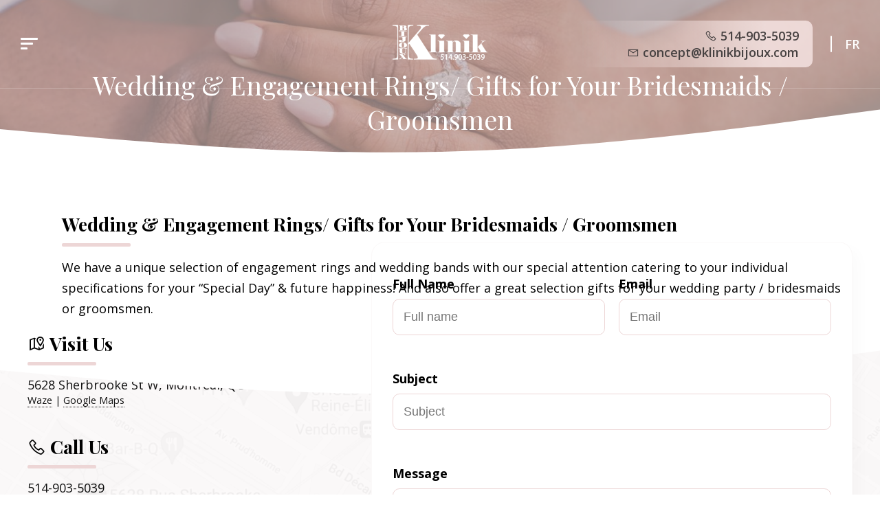

--- FILE ---
content_type: text/html; charset=UTF-8
request_url: https://klinikbijoux.com/2022/04/29/wedding-engagement-rings-gifts-for-your-bridesmaids-groomsmen-2/
body_size: 8540
content:
<!DOCTYPE HTML>
<html lang="en-CA">
  <head>
    <meta charset="UTF-8">
    <meta name="viewport" content="width=device-width, initial-scale=1, shrink-to-fit=no">

    <!-- META -->
    <meta name="apple-mobile-web-app-capable" content="yes">
		<meta name="mobile-web-app-capable" content="yes">
		<meta name="apple-mobile-web-app-status-bar-style" content="black-translucent">
		<meta name="apple-mobile-web-app-title" content="Klinik Bijoux">

    <!-- CSS -->
    <link href="https://klinikbijoux.com/wp-content/themes/klinik-themes%20child/style.css" rel="stylesheet">

    <!-- FAVICON -->
    <link rel="icon" type="image/png" href="https://klinikbijoux.com/wp-content/themes/klinik-themes%20child/images/favicon.png" />

    <!-- FONT -->
    <link href="https://fonts.googleapis.com/css2?family=Open+Sans:ital,wght@0,400;0,600;0,700;0,800;1,300;1,400;1,600;1,700;1,800&display=swap" rel="stylesheet">
    <link href="https://fonts.googleapis.com/css2?family=Teko:wght@300;400;500;600;700&display=swap" rel="stylesheet">

    <!-- SCRIPT -->
    <script type="text/javascript" src="https://ajax.googleapis.com/ajax/libs/jquery/3.5.1/jquery.min.js"></script>

    <title>Klinik Bijoux: Master Jeweler in Montreal</title>
    <meta name="description" content="Master Jeweler in Montreal">
    <meta name="keywords" content="Keywords">
    <meta name="author" content="Klinik Bijoux">

    <!-- FONT -->
    <link rel="preconnect" href="https://fonts.googleapis.com">
    <link rel="preconnect" href="https://fonts.gstatic.com" crossorigin>
    <link href="https://fonts.googleapis.com/css2?family=Roboto:ital,wght@0,100;0,300;0,400;0,500;0,700;0,900;1,100;1,300;1,400;1,500;1,700;1,900&display=swap" rel="stylesheet">
    <link href="https://fonts.googleapis.com/css2?family=Playfair+Display:ital,wght@0,400;0,500;0,600;0,700;0,800;0,900;1,400;1,500;1,600;1,700;1,800;1,900&display=swap" rel="stylesheet">

    <!-- ICON -->
    <link rel="stylesheet" href="https://maxst.icons8.com/vue-static/landings/line-awesome/line-awesome/1.3.0/css/line-awesome.min.css">
    <link rel="stylesheet" href="https://use.fontawesome.com/releases/v5.11.2/css/all.css">

    <!-- WORDPRESS -->
    <meta name='robots' content='max-image-preview:large' />
<link rel="alternate" href="https://klinikbijoux.com/fr/2022/04/28/wedding-engagement-rings-gifts-for-your-bridesmaids-groomsmen/" hreflang="fr" />
<link rel="alternate" href="https://klinikbijoux.com/2022/04/29/wedding-engagement-rings-gifts-for-your-bridesmaids-groomsmen-2/" hreflang="en" />
<link rel="alternate" type="application/rss+xml" title="Klinik Bijoux &raquo; Wedding &#038; Engagement Rings/ Gifts for Your Bridesmaids / Groomsmen Comments Feed" href="https://klinikbijoux.com/2022/04/29/wedding-engagement-rings-gifts-for-your-bridesmaids-groomsmen-2/feed/" />
<link rel="alternate" title="oEmbed (JSON)" type="application/json+oembed" href="https://klinikbijoux.com/wp-json/oembed/1.0/embed?url=https%3A%2F%2Fklinikbijoux.com%2F2022%2F04%2F29%2Fwedding-engagement-rings-gifts-for-your-bridesmaids-groomsmen-2%2F&#038;lang=en" />
<link rel="alternate" title="oEmbed (XML)" type="text/xml+oembed" href="https://klinikbijoux.com/wp-json/oembed/1.0/embed?url=https%3A%2F%2Fklinikbijoux.com%2F2022%2F04%2F29%2Fwedding-engagement-rings-gifts-for-your-bridesmaids-groomsmen-2%2F&#038;format=xml&#038;lang=en" />
<style id='wp-img-auto-sizes-contain-inline-css' type='text/css'>
img:is([sizes=auto i],[sizes^="auto," i]){contain-intrinsic-size:3000px 1500px}
/*# sourceURL=wp-img-auto-sizes-contain-inline-css */
</style>
<style id='wp-emoji-styles-inline-css' type='text/css'>

	img.wp-smiley, img.emoji {
		display: inline !important;
		border: none !important;
		box-shadow: none !important;
		height: 1em !important;
		width: 1em !important;
		margin: 0 0.07em !important;
		vertical-align: -0.1em !important;
		background: none !important;
		padding: 0 !important;
	}
/*# sourceURL=wp-emoji-styles-inline-css */
</style>
<style id='wp-block-library-inline-css' type='text/css'>
:root{--wp-block-synced-color:#7a00df;--wp-block-synced-color--rgb:122,0,223;--wp-bound-block-color:var(--wp-block-synced-color);--wp-editor-canvas-background:#ddd;--wp-admin-theme-color:#007cba;--wp-admin-theme-color--rgb:0,124,186;--wp-admin-theme-color-darker-10:#006ba1;--wp-admin-theme-color-darker-10--rgb:0,107,160.5;--wp-admin-theme-color-darker-20:#005a87;--wp-admin-theme-color-darker-20--rgb:0,90,135;--wp-admin-border-width-focus:2px}@media (min-resolution:192dpi){:root{--wp-admin-border-width-focus:1.5px}}.wp-element-button{cursor:pointer}:root .has-very-light-gray-background-color{background-color:#eee}:root .has-very-dark-gray-background-color{background-color:#313131}:root .has-very-light-gray-color{color:#eee}:root .has-very-dark-gray-color{color:#313131}:root .has-vivid-green-cyan-to-vivid-cyan-blue-gradient-background{background:linear-gradient(135deg,#00d084,#0693e3)}:root .has-purple-crush-gradient-background{background:linear-gradient(135deg,#34e2e4,#4721fb 50%,#ab1dfe)}:root .has-hazy-dawn-gradient-background{background:linear-gradient(135deg,#faaca8,#dad0ec)}:root .has-subdued-olive-gradient-background{background:linear-gradient(135deg,#fafae1,#67a671)}:root .has-atomic-cream-gradient-background{background:linear-gradient(135deg,#fdd79a,#004a59)}:root .has-nightshade-gradient-background{background:linear-gradient(135deg,#330968,#31cdcf)}:root .has-midnight-gradient-background{background:linear-gradient(135deg,#020381,#2874fc)}:root{--wp--preset--font-size--normal:16px;--wp--preset--font-size--huge:42px}.has-regular-font-size{font-size:1em}.has-larger-font-size{font-size:2.625em}.has-normal-font-size{font-size:var(--wp--preset--font-size--normal)}.has-huge-font-size{font-size:var(--wp--preset--font-size--huge)}.has-text-align-center{text-align:center}.has-text-align-left{text-align:left}.has-text-align-right{text-align:right}.has-fit-text{white-space:nowrap!important}#end-resizable-editor-section{display:none}.aligncenter{clear:both}.items-justified-left{justify-content:flex-start}.items-justified-center{justify-content:center}.items-justified-right{justify-content:flex-end}.items-justified-space-between{justify-content:space-between}.screen-reader-text{border:0;clip-path:inset(50%);height:1px;margin:-1px;overflow:hidden;padding:0;position:absolute;width:1px;word-wrap:normal!important}.screen-reader-text:focus{background-color:#ddd;clip-path:none;color:#444;display:block;font-size:1em;height:auto;left:5px;line-height:normal;padding:15px 23px 14px;text-decoration:none;top:5px;width:auto;z-index:100000}html :where(.has-border-color){border-style:solid}html :where([style*=border-top-color]){border-top-style:solid}html :where([style*=border-right-color]){border-right-style:solid}html :where([style*=border-bottom-color]){border-bottom-style:solid}html :where([style*=border-left-color]){border-left-style:solid}html :where([style*=border-width]){border-style:solid}html :where([style*=border-top-width]){border-top-style:solid}html :where([style*=border-right-width]){border-right-style:solid}html :where([style*=border-bottom-width]){border-bottom-style:solid}html :where([style*=border-left-width]){border-left-style:solid}html :where(img[class*=wp-image-]){height:auto;max-width:100%}:where(figure){margin:0 0 1em}html :where(.is-position-sticky){--wp-admin--admin-bar--position-offset:var(--wp-admin--admin-bar--height,0px)}@media screen and (max-width:600px){html :where(.is-position-sticky){--wp-admin--admin-bar--position-offset:0px}}

/*# sourceURL=wp-block-library-inline-css */
</style><style id='global-styles-inline-css' type='text/css'>
:root{--wp--preset--aspect-ratio--square: 1;--wp--preset--aspect-ratio--4-3: 4/3;--wp--preset--aspect-ratio--3-4: 3/4;--wp--preset--aspect-ratio--3-2: 3/2;--wp--preset--aspect-ratio--2-3: 2/3;--wp--preset--aspect-ratio--16-9: 16/9;--wp--preset--aspect-ratio--9-16: 9/16;--wp--preset--color--black: #000000;--wp--preset--color--cyan-bluish-gray: #abb8c3;--wp--preset--color--white: #ffffff;--wp--preset--color--pale-pink: #f78da7;--wp--preset--color--vivid-red: #cf2e2e;--wp--preset--color--luminous-vivid-orange: #ff6900;--wp--preset--color--luminous-vivid-amber: #fcb900;--wp--preset--color--light-green-cyan: #7bdcb5;--wp--preset--color--vivid-green-cyan: #00d084;--wp--preset--color--pale-cyan-blue: #8ed1fc;--wp--preset--color--vivid-cyan-blue: #0693e3;--wp--preset--color--vivid-purple: #9b51e0;--wp--preset--gradient--vivid-cyan-blue-to-vivid-purple: linear-gradient(135deg,rgb(6,147,227) 0%,rgb(155,81,224) 100%);--wp--preset--gradient--light-green-cyan-to-vivid-green-cyan: linear-gradient(135deg,rgb(122,220,180) 0%,rgb(0,208,130) 100%);--wp--preset--gradient--luminous-vivid-amber-to-luminous-vivid-orange: linear-gradient(135deg,rgb(252,185,0) 0%,rgb(255,105,0) 100%);--wp--preset--gradient--luminous-vivid-orange-to-vivid-red: linear-gradient(135deg,rgb(255,105,0) 0%,rgb(207,46,46) 100%);--wp--preset--gradient--very-light-gray-to-cyan-bluish-gray: linear-gradient(135deg,rgb(238,238,238) 0%,rgb(169,184,195) 100%);--wp--preset--gradient--cool-to-warm-spectrum: linear-gradient(135deg,rgb(74,234,220) 0%,rgb(151,120,209) 20%,rgb(207,42,186) 40%,rgb(238,44,130) 60%,rgb(251,105,98) 80%,rgb(254,248,76) 100%);--wp--preset--gradient--blush-light-purple: linear-gradient(135deg,rgb(255,206,236) 0%,rgb(152,150,240) 100%);--wp--preset--gradient--blush-bordeaux: linear-gradient(135deg,rgb(254,205,165) 0%,rgb(254,45,45) 50%,rgb(107,0,62) 100%);--wp--preset--gradient--luminous-dusk: linear-gradient(135deg,rgb(255,203,112) 0%,rgb(199,81,192) 50%,rgb(65,88,208) 100%);--wp--preset--gradient--pale-ocean: linear-gradient(135deg,rgb(255,245,203) 0%,rgb(182,227,212) 50%,rgb(51,167,181) 100%);--wp--preset--gradient--electric-grass: linear-gradient(135deg,rgb(202,248,128) 0%,rgb(113,206,126) 100%);--wp--preset--gradient--midnight: linear-gradient(135deg,rgb(2,3,129) 0%,rgb(40,116,252) 100%);--wp--preset--font-size--small: 13px;--wp--preset--font-size--medium: 20px;--wp--preset--font-size--large: 36px;--wp--preset--font-size--x-large: 42px;--wp--preset--spacing--20: 0.44rem;--wp--preset--spacing--30: 0.67rem;--wp--preset--spacing--40: 1rem;--wp--preset--spacing--50: 1.5rem;--wp--preset--spacing--60: 2.25rem;--wp--preset--spacing--70: 3.38rem;--wp--preset--spacing--80: 5.06rem;--wp--preset--shadow--natural: 6px 6px 9px rgba(0, 0, 0, 0.2);--wp--preset--shadow--deep: 12px 12px 50px rgba(0, 0, 0, 0.4);--wp--preset--shadow--sharp: 6px 6px 0px rgba(0, 0, 0, 0.2);--wp--preset--shadow--outlined: 6px 6px 0px -3px rgb(255, 255, 255), 6px 6px rgb(0, 0, 0);--wp--preset--shadow--crisp: 6px 6px 0px rgb(0, 0, 0);}:where(.is-layout-flex){gap: 0.5em;}:where(.is-layout-grid){gap: 0.5em;}body .is-layout-flex{display: flex;}.is-layout-flex{flex-wrap: wrap;align-items: center;}.is-layout-flex > :is(*, div){margin: 0;}body .is-layout-grid{display: grid;}.is-layout-grid > :is(*, div){margin: 0;}:where(.wp-block-columns.is-layout-flex){gap: 2em;}:where(.wp-block-columns.is-layout-grid){gap: 2em;}:where(.wp-block-post-template.is-layout-flex){gap: 1.25em;}:where(.wp-block-post-template.is-layout-grid){gap: 1.25em;}.has-black-color{color: var(--wp--preset--color--black) !important;}.has-cyan-bluish-gray-color{color: var(--wp--preset--color--cyan-bluish-gray) !important;}.has-white-color{color: var(--wp--preset--color--white) !important;}.has-pale-pink-color{color: var(--wp--preset--color--pale-pink) !important;}.has-vivid-red-color{color: var(--wp--preset--color--vivid-red) !important;}.has-luminous-vivid-orange-color{color: var(--wp--preset--color--luminous-vivid-orange) !important;}.has-luminous-vivid-amber-color{color: var(--wp--preset--color--luminous-vivid-amber) !important;}.has-light-green-cyan-color{color: var(--wp--preset--color--light-green-cyan) !important;}.has-vivid-green-cyan-color{color: var(--wp--preset--color--vivid-green-cyan) !important;}.has-pale-cyan-blue-color{color: var(--wp--preset--color--pale-cyan-blue) !important;}.has-vivid-cyan-blue-color{color: var(--wp--preset--color--vivid-cyan-blue) !important;}.has-vivid-purple-color{color: var(--wp--preset--color--vivid-purple) !important;}.has-black-background-color{background-color: var(--wp--preset--color--black) !important;}.has-cyan-bluish-gray-background-color{background-color: var(--wp--preset--color--cyan-bluish-gray) !important;}.has-white-background-color{background-color: var(--wp--preset--color--white) !important;}.has-pale-pink-background-color{background-color: var(--wp--preset--color--pale-pink) !important;}.has-vivid-red-background-color{background-color: var(--wp--preset--color--vivid-red) !important;}.has-luminous-vivid-orange-background-color{background-color: var(--wp--preset--color--luminous-vivid-orange) !important;}.has-luminous-vivid-amber-background-color{background-color: var(--wp--preset--color--luminous-vivid-amber) !important;}.has-light-green-cyan-background-color{background-color: var(--wp--preset--color--light-green-cyan) !important;}.has-vivid-green-cyan-background-color{background-color: var(--wp--preset--color--vivid-green-cyan) !important;}.has-pale-cyan-blue-background-color{background-color: var(--wp--preset--color--pale-cyan-blue) !important;}.has-vivid-cyan-blue-background-color{background-color: var(--wp--preset--color--vivid-cyan-blue) !important;}.has-vivid-purple-background-color{background-color: var(--wp--preset--color--vivid-purple) !important;}.has-black-border-color{border-color: var(--wp--preset--color--black) !important;}.has-cyan-bluish-gray-border-color{border-color: var(--wp--preset--color--cyan-bluish-gray) !important;}.has-white-border-color{border-color: var(--wp--preset--color--white) !important;}.has-pale-pink-border-color{border-color: var(--wp--preset--color--pale-pink) !important;}.has-vivid-red-border-color{border-color: var(--wp--preset--color--vivid-red) !important;}.has-luminous-vivid-orange-border-color{border-color: var(--wp--preset--color--luminous-vivid-orange) !important;}.has-luminous-vivid-amber-border-color{border-color: var(--wp--preset--color--luminous-vivid-amber) !important;}.has-light-green-cyan-border-color{border-color: var(--wp--preset--color--light-green-cyan) !important;}.has-vivid-green-cyan-border-color{border-color: var(--wp--preset--color--vivid-green-cyan) !important;}.has-pale-cyan-blue-border-color{border-color: var(--wp--preset--color--pale-cyan-blue) !important;}.has-vivid-cyan-blue-border-color{border-color: var(--wp--preset--color--vivid-cyan-blue) !important;}.has-vivid-purple-border-color{border-color: var(--wp--preset--color--vivid-purple) !important;}.has-vivid-cyan-blue-to-vivid-purple-gradient-background{background: var(--wp--preset--gradient--vivid-cyan-blue-to-vivid-purple) !important;}.has-light-green-cyan-to-vivid-green-cyan-gradient-background{background: var(--wp--preset--gradient--light-green-cyan-to-vivid-green-cyan) !important;}.has-luminous-vivid-amber-to-luminous-vivid-orange-gradient-background{background: var(--wp--preset--gradient--luminous-vivid-amber-to-luminous-vivid-orange) !important;}.has-luminous-vivid-orange-to-vivid-red-gradient-background{background: var(--wp--preset--gradient--luminous-vivid-orange-to-vivid-red) !important;}.has-very-light-gray-to-cyan-bluish-gray-gradient-background{background: var(--wp--preset--gradient--very-light-gray-to-cyan-bluish-gray) !important;}.has-cool-to-warm-spectrum-gradient-background{background: var(--wp--preset--gradient--cool-to-warm-spectrum) !important;}.has-blush-light-purple-gradient-background{background: var(--wp--preset--gradient--blush-light-purple) !important;}.has-blush-bordeaux-gradient-background{background: var(--wp--preset--gradient--blush-bordeaux) !important;}.has-luminous-dusk-gradient-background{background: var(--wp--preset--gradient--luminous-dusk) !important;}.has-pale-ocean-gradient-background{background: var(--wp--preset--gradient--pale-ocean) !important;}.has-electric-grass-gradient-background{background: var(--wp--preset--gradient--electric-grass) !important;}.has-midnight-gradient-background{background: var(--wp--preset--gradient--midnight) !important;}.has-small-font-size{font-size: var(--wp--preset--font-size--small) !important;}.has-medium-font-size{font-size: var(--wp--preset--font-size--medium) !important;}.has-large-font-size{font-size: var(--wp--preset--font-size--large) !important;}.has-x-large-font-size{font-size: var(--wp--preset--font-size--x-large) !important;}
/*# sourceURL=global-styles-inline-css */
</style>

<style id='classic-theme-styles-inline-css' type='text/css'>
/*! This file is auto-generated */
.wp-block-button__link{color:#fff;background-color:#32373c;border-radius:9999px;box-shadow:none;text-decoration:none;padding:calc(.667em + 2px) calc(1.333em + 2px);font-size:1.125em}.wp-block-file__button{background:#32373c;color:#fff;text-decoration:none}
/*# sourceURL=/wp-includes/css/classic-themes.min.css */
</style>
<link rel='stylesheet' id='contact-form-7-css' href='https://klinikbijoux.com/wp-content/plugins/contact-form-7/includes/css/styles.css?ver=6.1.4' type='text/css' media='all' />
<link rel="https://api.w.org/" href="https://klinikbijoux.com/wp-json/" /><link rel="alternate" title="JSON" type="application/json" href="https://klinikbijoux.com/wp-json/wp/v2/posts/353" /><link rel="EditURI" type="application/rsd+xml" title="RSD" href="https://klinikbijoux.com/xmlrpc.php?rsd" />
<meta name="generator" content="WordPress 6.9" />
<link rel="canonical" href="https://klinikbijoux.com/2022/04/29/wedding-engagement-rings-gifts-for-your-bridesmaids-groomsmen-2/" />
<link rel='shortlink' href='https://klinikbijoux.com/?p=353' />
<meta name="ti-site-data" content="eyJyIjoiMTowITc6MCEzMDowIiwibyI6Imh0dHBzOlwvXC9rbGluaWtiaWpvdXguY29tXC93cC1hZG1pblwvYWRtaW4tYWpheC5waHA/[base64]" /><meta name="ti-site-data" content="eyJyIjoiMTowITc6MCEzMDowIiwibyI6Imh0dHBzOlwvXC9rbGluaWtiaWpvdXguY29tXC93cC1hZG1pblwvYWRtaW4tYWpheC5waHA/YWN0aW9uPXRpX29ubGluZV91c2Vyc19nb29nbGUmYW1wO3A9JTJGMjAyMiUyRjA0JTJGMjklMkZ3ZWRkaW5nLWVuZ2FnZW1lbnQtcmluZ3MtZ2lmdHMtZm9yLXlvdXItYnJpZGVzbWFpZHMtZ3Jvb21zbWVuLTIlMkYmYW1wO193cG5vbmNlPWI5MDI1NjhkNDIifQ==" /><link rel="icon" href="https://klinikbijoux.com/wp-content/uploads/2022/05/cropped-cropped-Klinik-Bijoux-logo-BW-reduced1-1-32x32-1-32x32.png" sizes="32x32" />
<link rel="icon" href="https://klinikbijoux.com/wp-content/uploads/2022/05/cropped-cropped-Klinik-Bijoux-logo-BW-reduced1-1-32x32-1-192x192.png" sizes="192x192" />
<link rel="apple-touch-icon" href="https://klinikbijoux.com/wp-content/uploads/2022/05/cropped-cropped-Klinik-Bijoux-logo-BW-reduced1-1-32x32-1-180x180.png" />
<meta name="msapplication-TileImage" content="https://klinikbijoux.com/wp-content/uploads/2022/05/cropped-cropped-Klinik-Bijoux-logo-BW-reduced1-1-32x32-1-270x270.png" />
  </head>
  <body>
<style media="screen">
  header:before {
    background-image: url('https://klinikbijoux.com/wp-content/uploads/2022/04/bride-groom-hands-wedding-detail.jpg');
  }
</style>
<main>
  <header class="other-page">
    <div class="navigation-open">
    <i id="navigation-close" class="las la-times"></i>
    <span>
  <div class="menu-klinik-bijoux-container"><ul id="menu-klinik-bijoux" class="menu"><li id="menu-item-657" class="menu-item menu-item-type-custom menu-item-object-custom menu-item-home menu-item-657"><a href="https://klinikbijoux.com">Homepage</a></li>
<li id="menu-item-373" class="menu-item menu-item-type-post_type menu-item-object-page menu-item-373"><a href="https://klinikbijoux.com/your-master-jeweler-montreal-2/">Your Master jeweler in Montreal</a></li>
<li id="menu-item-374" class="menu-item menu-item-type-post_type menu-item-object-page menu-item-374"><a href="https://klinikbijoux.com/gallery-2/">Gallery</a></li>
<li id="menu-item-16" class="menu-item menu-item-type-post_type menu-item-object-page menu-item-16"><a href="https://klinikbijoux.com/blog/">Media</a></li>
<li id="menu-item-19" class="menu-item menu-item-type-custom menu-item-object-custom menu-item-19"><a href="#contact">Contact</a></li>
</ul></div>
    </span>
  </div>
    <nav class="row align-items-center">
      <div class="col-4 align-text-left">
        <div id="navigation">
          <span></span>
          <span></span>
          <span></span>
        </div>
      </div>
      <div class="col-4 align-text-center">
                <a style="border: none;" href="https://klinikbijoux.com"><img src="https://klinikbijoux.com/wp-content/uploads/2022/04/logo.png" alt="Klinik Bijoux"></a>
      </div>
      <div class="col-4 align-text-right no-mobile">
        <div class="row align-items-center">
          <div class="col-10 contact">
            <span><i class="las la-phone"></i> 514-903-5039</span>
            <span><i class="las la-envelope"></i> concept@klinikbijoux.com</span>
          </div>
          <div class="col-1 align-text-right">
            <span class="lang">FR</span>
          </div>
        </div>
      </div>
    </nav>

    <div class="text">
      Wedding &#038; Engagement Rings/ Gifts for Your Bridesmaids / Groomsmen    </div>

    <svg xmlns="http://www.w3.org/2000/svg" viewBox="0 0 1440 180"><path fill="#FFF" fill-opacity="1" d="M0,64L120,74.7C240,85,480,107,720,101.3C960,96,1200,64,1320,48L1440,32L1440,320L1320,320C1200,320,960,320,720,320C480,320,240,320,120,320L0,320Z"></path></svg>
  </header>

      <div class="contain-quote" style="display: none;"></div>

      <div class="container other-page-article home contain-large">

        <div class="row align-items-center">
          <div class="col-12 pl-5">
            
                <h2>Wedding &#038; Engagement Rings/ Gifts for Your Bridesmaids / Groomsmen</h2>

                        <p>We have a unique selection of engagement rings and wedding bands with our special attention catering to your individual specifications for your “Special Day” &amp; future happiness! And also offer a great selection gifts for your wedding party / bridesmaids or groomsmen.</p>
          </div>
        </div>

      </div>

    <footer id="contact">
  <svg xmlns="http://www.w3.org/2000/svg" viewBox="0 0 1440 200"><path fill="#FFF" fill-opacity="1" d="M0,64L120,74.7C240,85,480,107,720,101.3C960,96,1200,64,1320,48L1440,32L1440,0L1320,0C1200,0,960,0,720,0C480,0,240,0,120,0L0,0Z"></path></svg>
  <div class="contain-large">
    <span>
      <div class="row">
        <div class="col-5">
                    <h2><i class="las la-map-marked-alt"></i> Visit Us</h2>
          <p>5628 Sherbrooke St W, Montreal, QC H4A 1W5</p>
			<p style="padding: 0px;margin-top: -17px;font-size: .8em;">
				<a style="border-bottom: 1px dotted #000;" href="https://www.waze.com/live-map/directions/ca/qc/montreal/5628-rue-sherbrooke-o?to=place.ChIJ8Yj6_bAQyUwR0hBDIdb71DM">Waze</a> | <a style="border-bottom: 1px dotted #000;" target="_blank" href="https://goo.gl/maps/NF3Q9whYeZhjcf447">Google Maps</a>
			</p>

          <h2><i class="las la-phone"></i> Call Us</h2>
          <p><a style="border-bottom: 1px dotted #000;" href="tel:514-903-5039">514-903-5039</a></p>

          <h2><i class="las la-envelope"></i> Send us an email</h2>
          <p><a style="border-bottom: 1px dotted #000;" href="mailto:concept@klinikbijoux.com">concept@klinikbijoux.com</a></p>

          <h2><i class="las la-door-open"></i> Opening Hours</h2>
          <p>Tuesday – Friday : 10h30 – 18h30 - 
Saturday 10h30-17h   Monday-Sunday closed</p>
        </div>
        <div class="col-7">
          
<div class="wpcf7 no-js" id="wpcf7-f277-o1" lang="fr-CA" dir="ltr" data-wpcf7-id="277">
<div class="screen-reader-response"><p role="status" aria-live="polite" aria-atomic="true"></p> <ul></ul></div>
<form action="/2022/04/29/wedding-engagement-rings-gifts-for-your-bridesmaids-groomsmen-2/#wpcf7-f277-o1" method="post" class="wpcf7-form init" aria-label="Contact form" novalidate="novalidate" data-status="init">
<fieldset class="hidden-fields-container"><input type="hidden" name="_wpcf7" value="277" /><input type="hidden" name="_wpcf7_version" value="6.1.4" /><input type="hidden" name="_wpcf7_locale" value="fr_CA" /><input type="hidden" name="_wpcf7_unit_tag" value="wpcf7-f277-o1" /><input type="hidden" name="_wpcf7_container_post" value="0" /><input type="hidden" name="_wpcf7_posted_data_hash" value="" />
</fieldset>
<div class="contact">
	<div class="row">
		<div class="col-12">
		<div class="wpcf7-response-output" aria-hidden="true"></div>
		</div>
		<div class="col-6 item">
			<p><label for="">Full Name</label><br />
<span class="wpcf7-form-control-wrap" data-name="Fullname"><input size="40" maxlength="400" class="wpcf7-form-control wpcf7-text wpcf7-validates-as-required" aria-required="true" aria-invalid="false" placeholder="Full name" value="" type="text" name="Fullname" /></span>
			</p>
		</div>
		<div class="col-6 item">
			<p><label for="">Email</label><br />
<span class="wpcf7-form-control-wrap" data-name="your-email"><input size="40" maxlength="400" class="wpcf7-form-control wpcf7-email wpcf7-validates-as-required wpcf7-text wpcf7-validates-as-email" aria-required="true" aria-invalid="false" placeholder="Email" value="" type="email" name="your-email" /></span>
			</p>
		</div>
		<div class="col-12 item">
			<p><label for="">Subject</label><br />
<span class="wpcf7-form-control-wrap" data-name="your-subject"><input size="40" maxlength="400" class="wpcf7-form-control wpcf7-text wpcf7-validates-as-required" aria-required="true" aria-invalid="false" placeholder="Subject" value="" type="text" name="your-subject" /></span>
			</p>
		</div>
		<div class="col-12 item">
			<p><label for="">Message</label><br />
<span class="wpcf7-form-control-wrap" data-name="your-message"><textarea cols="40" rows="10" maxlength="2000" class="wpcf7-form-control wpcf7-textarea wpcf7-validates-as-required" aria-required="true" aria-invalid="false" placeholder="Message" name="your-message"></textarea></span>
			</p>
		</div>
		<div class="col-12 item">
			<p><input class="wpcf7-form-control wpcf7-submit has-spinner" type="submit" value="Send" />
			</p>
		</div>
	</div>
</div>
</form>
</div>
        </div>
      </div>
    </span>
  </div>
</footer>

<footer id="copyright">
  <div class="row align-items-center">
    <div class="col-6" style="text-align: left;">
      © Klinik Bijoux    </div>

    <div class="col-6" style="text-align: right;">
      <a style="display: inline-block;" target="_blank" href="https://jeremygarcini.com/" alt="Jeremy Garcini" title="Jeremy Garcini">
        <img title="Jeremy Garcini" alt="Jeremy Garcini" src="https://jeremygarcini.com/ga-content/themes/jeremygarcini/root/images/favicon.png" width="25">
      </a>
    </div>
  </div>
</footer>

</main>

<!-- NAVIGATION -->
<script type="text/javascript">
$('#navigation').click(function(){
  $('.navigation-open').addClass('show');
})
$('#navigation-close').click(function(){
  $('.navigation-open').removeClass('show');
})

$('#play-video').click(function(){
  $('.background-show').fadeIn();
  $('.video-show').addClass('show');
  $('main').addClass('blur-bg');
})
$('.background-show, .close-video').click(function(){
  $('.background-show').fadeOut();
  $('.video-show').removeClass('show');
  $('main').removeClass('blur-bg');
})
</script>
<script type="speculationrules">
{"prefetch":[{"source":"document","where":{"and":[{"href_matches":"/*"},{"not":{"href_matches":["/wp-*.php","/wp-admin/*","/wp-content/uploads/*","/wp-content/*","/wp-content/plugins/*","/wp-content/themes/klinik-themes%20child/*","/*\\?(.+)"]}},{"not":{"selector_matches":"a[rel~=\"nofollow\"]"}},{"not":{"selector_matches":".no-prefetch, .no-prefetch a"}}]},"eagerness":"conservative"}]}
</script>
<script type="text/javascript" src="https://klinikbijoux.com/wp-includes/js/dist/hooks.min.js?ver=dd5603f07f9220ed27f1" id="wp-hooks-js"></script>
<script type="text/javascript" src="https://klinikbijoux.com/wp-includes/js/dist/i18n.min.js?ver=c26c3dc7bed366793375" id="wp-i18n-js"></script>
<script type="text/javascript" id="wp-i18n-js-after">
/* <![CDATA[ */
wp.i18n.setLocaleData( { 'text direction\u0004ltr': [ 'ltr' ] } );
//# sourceURL=wp-i18n-js-after
/* ]]> */
</script>
<script type="text/javascript" src="https://klinikbijoux.com/wp-content/plugins/contact-form-7/includes/swv/js/index.js?ver=6.1.4" id="swv-js"></script>
<script type="text/javascript" id="contact-form-7-js-before">
/* <![CDATA[ */
var wpcf7 = {
    "api": {
        "root": "https:\/\/klinikbijoux.com\/wp-json\/",
        "namespace": "contact-form-7\/v1"
    }
};
//# sourceURL=contact-form-7-js-before
/* ]]> */
</script>
<script type="text/javascript" src="https://klinikbijoux.com/wp-content/plugins/contact-form-7/includes/js/index.js?ver=6.1.4" id="contact-form-7-js"></script>
<script id="wp-emoji-settings" type="application/json">
{"baseUrl":"https://s.w.org/images/core/emoji/17.0.2/72x72/","ext":".png","svgUrl":"https://s.w.org/images/core/emoji/17.0.2/svg/","svgExt":".svg","source":{"concatemoji":"https://klinikbijoux.com/wp-includes/js/wp-emoji-release.min.js?ver=6.9"}}
</script>
<script type="module">
/* <![CDATA[ */
/*! This file is auto-generated */
const a=JSON.parse(document.getElementById("wp-emoji-settings").textContent),o=(window._wpemojiSettings=a,"wpEmojiSettingsSupports"),s=["flag","emoji"];function i(e){try{var t={supportTests:e,timestamp:(new Date).valueOf()};sessionStorage.setItem(o,JSON.stringify(t))}catch(e){}}function c(e,t,n){e.clearRect(0,0,e.canvas.width,e.canvas.height),e.fillText(t,0,0);t=new Uint32Array(e.getImageData(0,0,e.canvas.width,e.canvas.height).data);e.clearRect(0,0,e.canvas.width,e.canvas.height),e.fillText(n,0,0);const a=new Uint32Array(e.getImageData(0,0,e.canvas.width,e.canvas.height).data);return t.every((e,t)=>e===a[t])}function p(e,t){e.clearRect(0,0,e.canvas.width,e.canvas.height),e.fillText(t,0,0);var n=e.getImageData(16,16,1,1);for(let e=0;e<n.data.length;e++)if(0!==n.data[e])return!1;return!0}function u(e,t,n,a){switch(t){case"flag":return n(e,"\ud83c\udff3\ufe0f\u200d\u26a7\ufe0f","\ud83c\udff3\ufe0f\u200b\u26a7\ufe0f")?!1:!n(e,"\ud83c\udde8\ud83c\uddf6","\ud83c\udde8\u200b\ud83c\uddf6")&&!n(e,"\ud83c\udff4\udb40\udc67\udb40\udc62\udb40\udc65\udb40\udc6e\udb40\udc67\udb40\udc7f","\ud83c\udff4\u200b\udb40\udc67\u200b\udb40\udc62\u200b\udb40\udc65\u200b\udb40\udc6e\u200b\udb40\udc67\u200b\udb40\udc7f");case"emoji":return!a(e,"\ud83e\u1fac8")}return!1}function f(e,t,n,a){let r;const o=(r="undefined"!=typeof WorkerGlobalScope&&self instanceof WorkerGlobalScope?new OffscreenCanvas(300,150):document.createElement("canvas")).getContext("2d",{willReadFrequently:!0}),s=(o.textBaseline="top",o.font="600 32px Arial",{});return e.forEach(e=>{s[e]=t(o,e,n,a)}),s}function r(e){var t=document.createElement("script");t.src=e,t.defer=!0,document.head.appendChild(t)}a.supports={everything:!0,everythingExceptFlag:!0},new Promise(t=>{let n=function(){try{var e=JSON.parse(sessionStorage.getItem(o));if("object"==typeof e&&"number"==typeof e.timestamp&&(new Date).valueOf()<e.timestamp+604800&&"object"==typeof e.supportTests)return e.supportTests}catch(e){}return null}();if(!n){if("undefined"!=typeof Worker&&"undefined"!=typeof OffscreenCanvas&&"undefined"!=typeof URL&&URL.createObjectURL&&"undefined"!=typeof Blob)try{var e="postMessage("+f.toString()+"("+[JSON.stringify(s),u.toString(),c.toString(),p.toString()].join(",")+"));",a=new Blob([e],{type:"text/javascript"});const r=new Worker(URL.createObjectURL(a),{name:"wpTestEmojiSupports"});return void(r.onmessage=e=>{i(n=e.data),r.terminate(),t(n)})}catch(e){}i(n=f(s,u,c,p))}t(n)}).then(e=>{for(const n in e)a.supports[n]=e[n],a.supports.everything=a.supports.everything&&a.supports[n],"flag"!==n&&(a.supports.everythingExceptFlag=a.supports.everythingExceptFlag&&a.supports[n]);var t;a.supports.everythingExceptFlag=a.supports.everythingExceptFlag&&!a.supports.flag,a.supports.everything||((t=a.source||{}).concatemoji?r(t.concatemoji):t.wpemoji&&t.twemoji&&(r(t.twemoji),r(t.wpemoji)))});
//# sourceURL=https://klinikbijoux.com/wp-includes/js/wp-emoji-loader.min.js
/* ]]> */
</script>

</body>
</html>


--- FILE ---
content_type: text/css
request_url: https://klinikbijoux.com/wp-content/themes/klinik-themes%20child/style.css
body_size: 3137
content:
/*
  Theme Name: Klinik Bijoux
  Text Domain: Klinik Bijoux
  Version: 1
  Description: Klinik Bijoux est une bijouterie située à Montréal.
  Tags: Klinik Bijoux
  Author: Jeremy Garcini
  Author URI: https://jeremygarcini.com/
  License: GNU General Public License v2 or later
  License URI: http://www.gnu.org/licenses/gpl-2.0.html
*/

body {
  font-family: 'Open Sans', sans-serif;
  background-color: #FFF;
  font-size: 18px;
  margin: auto;
}

*:not(p) {
  margin: 0px;

  -moz-box-sizing: border-box;
  -webkit-box-sizing: border-box;
  box-sizing: border-box;

  transition: .2s ease all;
  -webkit-transition: .2s ease all;
  -moz-transition: .2s ease all;
}

a {
  text-decoration: none;
  color: inherit;
}

/** COLUMN **/
.row {
  display: -ms-flexbox;
  display: flex;
  -ms-flex-wrap: wrap;
  flex-wrap: wrap;
}

.align-items-center {
  align-items: center;
  justify-content: center;
}

.align-text-left { text-align: left; }
.align-text-center { text-align: center; }
.align-text-right { text-align: right; }

.col-0 { width: 8.33%; }
.col-1 { width: 16.66%; }
.col-2 { width: 20%; }
.col-3 { width: 25%; }
.col-4 { width: 33.33%; }
.col-5 { width: 41.666667%; }
.col-6 { width: 50%; }
.col-7 { width: 58.333333%; }
.col-8 { width: 66.666667%; }
.col-9 { width: 75%; }
.col-10 { width: 83.33%; }
.col-11 { width: 91.666667%; }
.col-12 { width: 100%; }

.contain-large { width: 1200px; margin: auto; }

.pl-1 { padding-left: 10px; }
.pl-2 { padding-left: 20px; }
.pl-3 { padding-left: 30px; }
.pl-4 { padding-left: 40px; }
.pl-5 { padding-left: 50px; }

.item {
  padding-right: 10px;
  padding-left: 10px;
}

/** HEADER **/
header {
  background-color: #E9D7D6;
  height: 850px;
  position: relative;
}
header.other-page {
  height: 550px;
}

header:before {
  content: '';
  background-image: url(images/header.png);
  background-position: center;
  background-size: cover;
  position: absolute;
  width: 100%;
  height: 100%;
  opacity: 1;
  top: 0;
  /* filter: grayscale(); */
}

header:after {
  content: '';
  background-color: rgb(189, 172, 171, .7);
  position: absolute;
  width: 100%;
  height: 100%;
  top: 0;
}

header svg {
  position: absolute;
  bottom: 0;
  z-index: 1;
}

header nav {
  border-bottom: 1px solid rgba(255,255,255,.2);
  padding: 30px;
  z-index: 1;
  position: relative;
}

header .text {
  color: #FFF;
  font-family: 'Playfair Display', sans-serif;
  position: absolute;
  z-index: 10;
  width: 65%;
  font-size: 45px;
  line-height: 60px;
  text-align: center;
  top: 50%;
  left: 50%;
  transform: translate(-50%, -60%);
}

header nav span {
  width: 100%;
  display: inline-block;
  color: #FFF;
  font-weight: 600;
}

header nav span.lang { position: relative; }
header nav span.lang li {
  list-style-type: none;
}
header nav span.lang:before {
  content: '';
  background: #FFF;
  width: 2px;
  height: 100%;
  position: absolute;
  top: 0;
  left: 40%;
  transform: translateX(-50%);
  border-radius: 100px;
}

header #play-video {
  background: #FFF;
  height: 75px;
  width: 75px;
  border-radius: 50%;
  position: relative;
  margin: auto;
  margin-top: 40px;
  cursor: pointer;
}

header #play-video:hover { transform: scale(1.1); }

header #play-video i {
  font-size: .7em;
  position: absolute;
  left: 53%; top: 50%;
  transform: translate(-50%, -50%);
  color: rgb(189, 172, 171, 1);
}

.background-show {
  background: rgb(199, 190, 190, .7);
  position: fixed;
  top: 0; left: 0;
  width: 100%;
  height: 100%;
  z-index: 100;
  display: none;
}
main {
  transition: filter 1s linear;
}
.blur-bg {
  content: '';
  position: absolute;
  top: 0;
  right: 0;
  bottom: 0;
  left: 0;
  filter: blur(3px);
  z-index: -1;
}
.video-show {
  position: absolute;
  width: 960px;
  height: 540px;
  top: 50%; left: 50%;
  transform: translate(-50%, -50%) scale(.9);
  opacity: 0;
  transition: opacity .8s ease, transform .4s ease;
}

.video-show.show {
  display: inherit;
  background: red;
  max-width: 90%;
  margin-bottom: 20px;
  border-radius: 10px;
  position: fixed !important;
  z-index: 101;
  opacity: 1;
  transform: translate(-50%, -50%) scale(1);
  transition: opacity .8s ease, transform .4s ease;
}
.video-show iframe {
  position: absolute;
  top: 0;
  left: 0;
  width: 100%;
  height: 100%;
  border-radius: 10px;
}
.close-video {
  color: #FFF;
  position: absolute;
  z-index: 10;
  z-index: 102;
  font-size: 2.5em;
  left: 0;
  top: -80px;
  background: rgba(255,255,255,.3);
  width: 70px;
  text-align: center;
  border-radius: 10px;
  cursor: pointer;
}
.close-video:hover {
  background: rgba(255,255,255,.4);
}

/** NAVIGATION **/
#navigation {
  position: relative;
  width: 25px;
  height: 18px;
  cursor: pointer;
}
#navigation span {
  background-color: #FFF;
  width: 100%;
  height: 3px;
  display: inline-block;
  position: absolute;
  top: 0;
  border-radius: 100px;
}
#navigation span:nth-child(2) { top: 7px; width: 70%; }
#navigation span:nth-child(3) { top: 14px; width: 40% }
#navigation:hover span { width: 100% !important; }
.navigation-open {
  background: #FFF;
  width: 330px;
  position: absolute;
  left: 0; top: 0;
  margin: 30px;
  z-index: 12;
  border-radius: 20px;
  overflow: hidden;
  visibility: hidden;
  opacity: 0;
  transform: scale(0);
  transform-origin: top left;
  filter: blur(40px);

  transition: opacity .8s linear, transform 1s linear, filter .4s ease;
}
.navigation-open.show {
  visibility: visible;
  opacity: 1;
  transform: scale(1);
  filter: blur(0px);
  transition: opacity .8s ease, transform .5s ease, filter .4s ease;
}
.navigation-open span { display: inline-block; }
.navigation-open ul {
  padding: 0px;
}
.navigation-open span li {
  width: 100%;
  display: inline-block;
  padding: 20px 25px;
  color: rgb(125, 116, 116);
  margin: 0px;
}
.navigation-open span li:hover { background-color: rgb(235, 225, 225, .15); }

.navigation-open span li:nth-child(even) {
  background-color: rgb(235, 225, 225, .4);
  color: rgb(125, 116, 116);
}
.navigation-open span li:nth-child(even):hover { background-color: rgb(235, 225, 225, .6); }

#navigation-close {
  color: rgb(125, 116, 116);
  font-size: 2em;
  margin: 20px 20px 10px 20px;
  cursor: pointer;
}

nav .contact {
  background: rgb(255,240,240);
  background: linear-gradient(90deg, rgba(255,240,240,0) 0%, rgba(255,240,240,.7) 80%);
  padding: 10px 20px;
  text-align: right;
  float: right;
  border-radius: 10px;
}

nav .contact span {
  color: rgb(71, 66, 66) !important;
}

/** CONTAIN QUOTE **/
.contain-quote {
  background-color: #FBF9F9;
  width: 100%;
  position: relative;
  padding-bottom: 120px;
}

.contain-quote span {
  text-align: center;
  /* width: 70%; */
  display: block;
  margin: auto;
}

.contain-quote span h2 {
  font-family: 'Playfair Display', sans-serif;
  position: relative;
}

.contain-quote span h2:before {
  content: '';
  position: absolute;
  width: 100px;
  height: 5px;
  border-radius: 50px;
  background: #EDD6D6;
  left: 50%;
  top: 45px;
  transform: translateX(-50%);
}

.contain-quote span p {
  margin-top: 30px;
  line-height: 25px;
}

.contain-quote svg {
  position: absolute;
  top: 0;
}

/** CONTAINER **/
.container {
  position: relative;
  z-index: 1;
}

.container.other-page {
  margin-top: -170px !important;
}
.container.other-page-article {
  margin-top: 20px !important;
}

.container.other-page .item{
  margin-bottom: 15px;
}

.container svg {
  position: absolute;
  top: 0;
}

.container:nth-child(even){
  background-color: #FBF9F9;
}

.container.home {
  margin-top: -50px;
}

.container img:not(.ti-widget img):not(.spotlight-instagram-feed img):not(.modula-gallery img) {
  width: 100%;
  height: 400px;
  object-fit: cover;
  object-position: center;
  border-radius: 100px;
  margin-bottom: -5px;
}
.modula-gallery img {
  border-radius: 15px;
}

.container h2 {
  font-family: 'Playfair Display', sans-serif;
  position: relative;
  margin-bottom: 30px;
}

.container h2:before {
  content: '';
  position: absolute;
  width: 100px;
  height: 5px;
  border-radius: 50px;
  background: #EDD6D6;
  left: 0;
  bottom: -15px;
}

.container p {
  line-height: 30px;
}

.container span:not(.ti-widget span):not(.spotlight-instagram-feed span) {
  padding-top: 200px;
  padding-bottom: 30px;
  display: inline-block;
  width: 100%;
  text-align: center;
}

.container span h2 {
  text-align: center;
}

.container span h2:before {
  width: 70px;
  left: 50% !important;
  transform: translateX(-50%);
}

.container .row:nth-child(even) { flex-direction: row-reverse; }
.container .row:nth-child(even) .pl-5 { padding-left: 0px; padding-right: 50px; }

/** GALLERY **/
.gallery-pic {
  position: relative;
  border-radius: 100px;
  overflow: hidden;
  cursor: pointer;
}
.gallery-pic:hover:after, .gallery-pic:hover:before {
  opacity: 1;
}
.gallery-pic:after {
  content: '';
  background-color: rgb(237, 215, 215, .8);
  position: absolute;
  width: 100%; height: 100%;
  left: 0; top: 0;
  z-index: 1;
  opacity: 0;
  transition: .2s ease;
  border-radius: 100px;
}
.gallery-pic:before {
  font-family: 'Line Awesome Free';
  font-weight: 900;
  content: "\f00e";
  position: absolute;
  left: 50%; top: 50%;
  transform: translate(-50%, -50%);
  z-index: 2;
  font-size: 3em;
  color: #FFF;
  border-radius: 10px;
  padding: 10px;
  color: rgb(71, 66, 66) !important;
  opacity: 0;
  transition: .2s ease;
}

/** FOOTER **/
footer {
  background-color: #FBF9F9;
  position: relative;
}

footer:before {
  content: '';
  background-image: url(images/map_footer.png);
  width: 100%;
  height: 100%;
  background-size: cover;
  background-position: center;
  position: absolute;
  top: 0;
  opacity: .08;
}

footer svg {
  position: absolute;
  top: 0;
}

footer span:not(.contact span) {
  padding-top: 200px;
  padding-bottom: 30px;
  display: inline-block;
  width: 100%;
  position: relative;
  z-index: 1;
}

footer span h2:not(:first-child) {
  margin-top: 40px;
}

footer span h2 {
  font-family: 'Playfair Display', sans-serif;
  position: relative;
  margin-bottom: 30px;
}

footer span h2:before {
  content: '';
  position: absolute;
  width: 100px;
  height: 5px;
  border-radius: 50px;
  background: #EDD6D6;
  left: 0;
  top: 45px;
}

footer .contact {
  background-color: #FFF;
  position: relative;
  padding: 30px 20px;
  border-radius: 20px;
  box-shadow: 10px 10px 20px rgba(0,0,0,.02);
  margin-top: -130px;
  border: 1px solid #FBF9F9;
  margin-bottom: 20px;
}

footer .contact label {
  width: 100%;
  font-weight: bold;
  display: inline-block;
  margin-bottom: 10px;
}

footer .contact input, footer .contact textarea {
  width: 100%;
  border: 1px solid #EDD6D6;
  padding: 15px;
  font-size: 18px;
  border-radius: 10px;
  margin-bottom: 15px;
  outline: none;
  cursor: pointer;
}

footer .contact input:focus, footer .contact textarea:focus {
  cursor: text;
}
footer .contact textarea {
  font-family: inherit;
  height: 300px;
  resize: vertical;
}

footer .contact input[type='submit'] {
  background-color: rgb(31, 31, 31, .9);
  color: #FFF;
  border: none;
  cursor: pointer;
  margin-bottom: 0px;
  -webkit-appearance: none;
}

footer .contact input[type='submit']:hover { background-color: rgb(31, 31, 31, 1); }
footer .contact input[type='submit']:active {
  transform: scale(.99);
}

footer#copyright {
  background: #1E1E1E;
  color: #FFF;
  padding: 25px;
  text-align: center;
}
footer#copyright:before {
  opacity: 1;
  background: none;
  display: none;
}

/** LANG MOBILE **/
.lang-mobile {
  display: none;
}

/** RESPONSIVE **/
@media screen and (max-height: 1000px) {
  header {
    height: 80vh;
  }

  header .text {
    width: 80%;
    font-size: 38px;
    line-height: 50px;
    transform: translate(-50%, -45%);
  }

  header.other-page {
    height: 40vh !important;
  }

  .container.other-page {
    margin-top: -100px !important;
  }
}
@media screen and (max-width: 1200px) {
  .lang-mobile {
    display: inherit;
	position: fixed;
	left: 0;
	top: 130px;
	background-color: rgb(166, 145, 145, .7);
	border-right: 2px solid #FFF;
	border-top: 2px solid #FFF;
	border-bottom: 2px solid #FFF;
	z-index: 20;
	padding: 15px;
	border-radius: 0px 10px 10px 0px;
	color: #FFF;
  }
	.video-show {
		width: 100% !important;	
	}
  .lang-mobile #menu-menu-in-english {
    padding: 0px;
  }
  .lang-mobile li {
    list-style-type: none;
    margin: auto;
    padding: auto;
  }
  .container .col-3 {
    width: 50%;
  }
  body {
    font-size: 16px;
  }
  header .text {
    font-size: 24px;
    line-height: inherit;
    width: 80%;
    top: 60%;
  }
  header {
    height: 70vh !important;
  }
  header .row {
    flex-direction: row-reverse;
  }
  .no-mobile {
    display: none;
  }
  header nav span {
    font-size: 0px;
    width: auto;
    float: right;
  }
  header nav .col-1 {
    display: none;
  }
  header nav .col-4 {
    width: 50%;
  }
  header nav img {
    float: left;
    width: 100px;
  }
  header nav .col-4 .row {
    display: inline-block;
    flex-wrap: nowrap;
    width: 150px;
  }
  header nav span .las{
    font-size: 25px;
    background-color: red;
    padding: 10px;
  }
  header nav #navigation {
    float: right;
  }
  #navigation span:nth-child(2), #navigation span:nth-child(3) { right: 0; }
  .contain-quote { padding-bottom: 55px; }
  .contain-quote span { width: 80%; }
  .contain-quote span { padding-top: 50px; }
  .contain-quote span p { line-height: 27px; }
  .contain-quote h2 { font-size: 24px; }
  .contain-large { width: 100%; }
  .col-4, .col-5, .col-6, .col-7, .col-8 { width: 100%; }
  .pl-5 { padding-left: 0px; }
  .container .row:nth-child(even) .pl-5 { padding-right: 0px; }
  .container { padding: 30px; }
  .container img { width: 100%; border-radius: 20px; height:300px; }
  .container h2 { margin-top: 15px; }
  .container p { margin-bottom: 25px; }
  .container.home { margin-top: 0px; }
  .container span { padding-top: 50px; padding-bottom: 0px; }
  footer span { padding-top: 100px; text-align: center; }
  footer .contact { margin: 30px; margin-bottom: 20px; }
  footer span h2:before { left: 50%; transform: translateX(-50%); }

}

@media screen and (max-width: 768px) {
  .container .col-3 {
    width: 100%;
  }
}

/** CONTACT FORM **/
.wpcf7 form.sent .wpcf7-response-output {
  background-color: #90be6d !important;
}
.wpcf7 form .wpcf7-response-output {
  margin: 0px !important;
  border: none !important;
  background-color: #f4a261;
  color: #FFF !important;
  padding: 15px !important;
  margin-bottom: 15px !important;
  border-radius: 7px !important;
}
.wpcf7-not-valid-tip {
  margin-bottom: 15px;
}


/** SLIDE SHOW **/
.metaslider img{
  width: 100% !important;
  height: 80vh !important;
  object-fit: cover !important;
}
